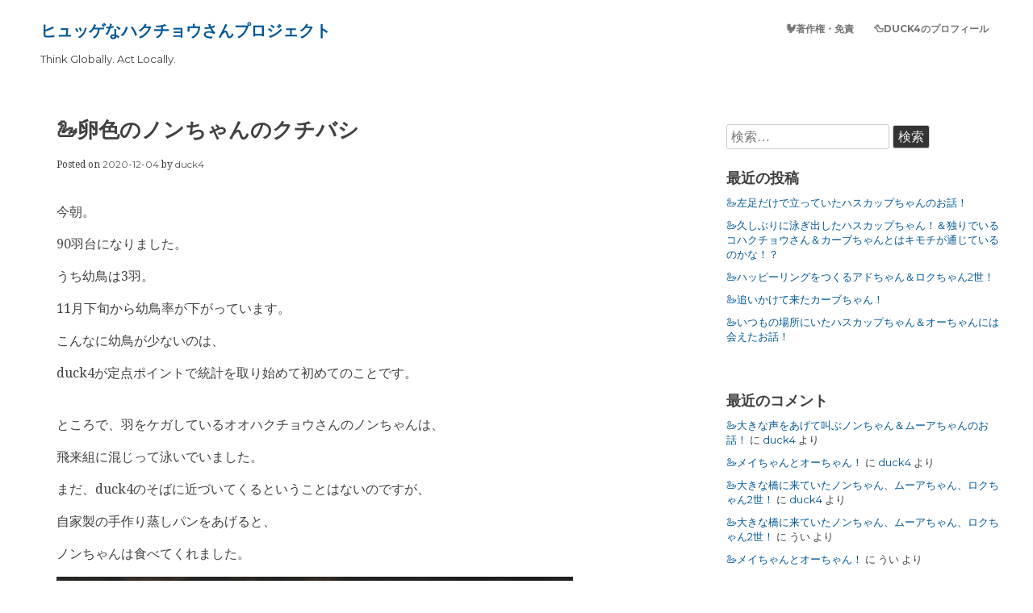

--- FILE ---
content_type: text/html; charset=UTF-8
request_url: https://c-blog.swan-duck4.com/2020/12/04/non/
body_size: 13438
content:
<!DOCTYPE html>
<html lang="ja">
<head>
	<meta charset="UTF-8">
	<meta name="viewport" content="width=device-width, initial-scale=1">
	<link rel="profile" href="http://gmpg.org/xfn/11">
			<link rel="pingback" href="https://c-blog.swan-duck4.com/xmlrpc.php">
			
	<title>🦢卵色のノンちゃんのクチバシ &#8211; ヒュッゲなハクチョウさんプロジェクト</title>
<meta name='robots' content='max-image-preview:large' />
<link rel="alternate" type="application/rss+xml" title="ヒュッゲなハクチョウさんプロジェクト &raquo; フィード" href="https://c-blog.swan-duck4.com/feed/" />
<link rel="alternate" type="application/rss+xml" title="ヒュッゲなハクチョウさんプロジェクト &raquo; コメントフィード" href="https://c-blog.swan-duck4.com/comments/feed/" />
<link rel="alternate" type="application/rss+xml" title="ヒュッゲなハクチョウさんプロジェクト &raquo; 🦢卵色のノンちゃんのクチバシ のコメントのフィード" href="https://c-blog.swan-duck4.com/2020/12/04/non/feed/" />
<link rel="alternate" title="oEmbed (JSON)" type="application/json+oembed" href="https://c-blog.swan-duck4.com/wp-json/oembed/1.0/embed?url=https%3A%2F%2Fc-blog.swan-duck4.com%2F2020%2F12%2F04%2Fnon%2F" />
<link rel="alternate" title="oEmbed (XML)" type="text/xml+oembed" href="https://c-blog.swan-duck4.com/wp-json/oembed/1.0/embed?url=https%3A%2F%2Fc-blog.swan-duck4.com%2F2020%2F12%2F04%2Fnon%2F&#038;format=xml" />
<style id='wp-img-auto-sizes-contain-inline-css' type='text/css'>
img:is([sizes=auto i],[sizes^="auto," i]){contain-intrinsic-size:3000px 1500px}
/*# sourceURL=wp-img-auto-sizes-contain-inline-css */
</style>
<style id='wp-emoji-styles-inline-css' type='text/css'>

	img.wp-smiley, img.emoji {
		display: inline !important;
		border: none !important;
		box-shadow: none !important;
		height: 1em !important;
		width: 1em !important;
		margin: 0 0.07em !important;
		vertical-align: -0.1em !important;
		background: none !important;
		padding: 0 !important;
	}
/*# sourceURL=wp-emoji-styles-inline-css */
</style>
<style id='wp-block-library-inline-css' type='text/css'>
:root{--wp-block-synced-color:#7a00df;--wp-block-synced-color--rgb:122,0,223;--wp-bound-block-color:var(--wp-block-synced-color);--wp-editor-canvas-background:#ddd;--wp-admin-theme-color:#007cba;--wp-admin-theme-color--rgb:0,124,186;--wp-admin-theme-color-darker-10:#006ba1;--wp-admin-theme-color-darker-10--rgb:0,107,160.5;--wp-admin-theme-color-darker-20:#005a87;--wp-admin-theme-color-darker-20--rgb:0,90,135;--wp-admin-border-width-focus:2px}@media (min-resolution:192dpi){:root{--wp-admin-border-width-focus:1.5px}}.wp-element-button{cursor:pointer}:root .has-very-light-gray-background-color{background-color:#eee}:root .has-very-dark-gray-background-color{background-color:#313131}:root .has-very-light-gray-color{color:#eee}:root .has-very-dark-gray-color{color:#313131}:root .has-vivid-green-cyan-to-vivid-cyan-blue-gradient-background{background:linear-gradient(135deg,#00d084,#0693e3)}:root .has-purple-crush-gradient-background{background:linear-gradient(135deg,#34e2e4,#4721fb 50%,#ab1dfe)}:root .has-hazy-dawn-gradient-background{background:linear-gradient(135deg,#faaca8,#dad0ec)}:root .has-subdued-olive-gradient-background{background:linear-gradient(135deg,#fafae1,#67a671)}:root .has-atomic-cream-gradient-background{background:linear-gradient(135deg,#fdd79a,#004a59)}:root .has-nightshade-gradient-background{background:linear-gradient(135deg,#330968,#31cdcf)}:root .has-midnight-gradient-background{background:linear-gradient(135deg,#020381,#2874fc)}:root{--wp--preset--font-size--normal:16px;--wp--preset--font-size--huge:42px}.has-regular-font-size{font-size:1em}.has-larger-font-size{font-size:2.625em}.has-normal-font-size{font-size:var(--wp--preset--font-size--normal)}.has-huge-font-size{font-size:var(--wp--preset--font-size--huge)}.has-text-align-center{text-align:center}.has-text-align-left{text-align:left}.has-text-align-right{text-align:right}.has-fit-text{white-space:nowrap!important}#end-resizable-editor-section{display:none}.aligncenter{clear:both}.items-justified-left{justify-content:flex-start}.items-justified-center{justify-content:center}.items-justified-right{justify-content:flex-end}.items-justified-space-between{justify-content:space-between}.screen-reader-text{border:0;clip-path:inset(50%);height:1px;margin:-1px;overflow:hidden;padding:0;position:absolute;width:1px;word-wrap:normal!important}.screen-reader-text:focus{background-color:#ddd;clip-path:none;color:#444;display:block;font-size:1em;height:auto;left:5px;line-height:normal;padding:15px 23px 14px;text-decoration:none;top:5px;width:auto;z-index:100000}html :where(.has-border-color){border-style:solid}html :where([style*=border-top-color]){border-top-style:solid}html :where([style*=border-right-color]){border-right-style:solid}html :where([style*=border-bottom-color]){border-bottom-style:solid}html :where([style*=border-left-color]){border-left-style:solid}html :where([style*=border-width]){border-style:solid}html :where([style*=border-top-width]){border-top-style:solid}html :where([style*=border-right-width]){border-right-style:solid}html :where([style*=border-bottom-width]){border-bottom-style:solid}html :where([style*=border-left-width]){border-left-style:solid}html :where(img[class*=wp-image-]){height:auto;max-width:100%}:where(figure){margin:0 0 1em}html :where(.is-position-sticky){--wp-admin--admin-bar--position-offset:var(--wp-admin--admin-bar--height,0px)}@media screen and (max-width:600px){html :where(.is-position-sticky){--wp-admin--admin-bar--position-offset:0px}}

/*# sourceURL=wp-block-library-inline-css */
</style><style id='wp-block-image-inline-css' type='text/css'>
.wp-block-image>a,.wp-block-image>figure>a{display:inline-block}.wp-block-image img{box-sizing:border-box;height:auto;max-width:100%;vertical-align:bottom}@media not (prefers-reduced-motion){.wp-block-image img.hide{visibility:hidden}.wp-block-image img.show{animation:show-content-image .4s}}.wp-block-image[style*=border-radius] img,.wp-block-image[style*=border-radius]>a{border-radius:inherit}.wp-block-image.has-custom-border img{box-sizing:border-box}.wp-block-image.aligncenter{text-align:center}.wp-block-image.alignfull>a,.wp-block-image.alignwide>a{width:100%}.wp-block-image.alignfull img,.wp-block-image.alignwide img{height:auto;width:100%}.wp-block-image .aligncenter,.wp-block-image .alignleft,.wp-block-image .alignright,.wp-block-image.aligncenter,.wp-block-image.alignleft,.wp-block-image.alignright{display:table}.wp-block-image .aligncenter>figcaption,.wp-block-image .alignleft>figcaption,.wp-block-image .alignright>figcaption,.wp-block-image.aligncenter>figcaption,.wp-block-image.alignleft>figcaption,.wp-block-image.alignright>figcaption{caption-side:bottom;display:table-caption}.wp-block-image .alignleft{float:left;margin:.5em 1em .5em 0}.wp-block-image .alignright{float:right;margin:.5em 0 .5em 1em}.wp-block-image .aligncenter{margin-left:auto;margin-right:auto}.wp-block-image :where(figcaption){margin-bottom:1em;margin-top:.5em}.wp-block-image.is-style-circle-mask img{border-radius:9999px}@supports ((-webkit-mask-image:none) or (mask-image:none)) or (-webkit-mask-image:none){.wp-block-image.is-style-circle-mask img{border-radius:0;-webkit-mask-image:url('data:image/svg+xml;utf8,<svg viewBox="0 0 100 100" xmlns="http://www.w3.org/2000/svg"><circle cx="50" cy="50" r="50"/></svg>');mask-image:url('data:image/svg+xml;utf8,<svg viewBox="0 0 100 100" xmlns="http://www.w3.org/2000/svg"><circle cx="50" cy="50" r="50"/></svg>');mask-mode:alpha;-webkit-mask-position:center;mask-position:center;-webkit-mask-repeat:no-repeat;mask-repeat:no-repeat;-webkit-mask-size:contain;mask-size:contain}}:root :where(.wp-block-image.is-style-rounded img,.wp-block-image .is-style-rounded img){border-radius:9999px}.wp-block-image figure{margin:0}.wp-lightbox-container{display:flex;flex-direction:column;position:relative}.wp-lightbox-container img{cursor:zoom-in}.wp-lightbox-container img:hover+button{opacity:1}.wp-lightbox-container button{align-items:center;backdrop-filter:blur(16px) saturate(180%);background-color:#5a5a5a40;border:none;border-radius:4px;cursor:zoom-in;display:flex;height:20px;justify-content:center;opacity:0;padding:0;position:absolute;right:16px;text-align:center;top:16px;width:20px;z-index:100}@media not (prefers-reduced-motion){.wp-lightbox-container button{transition:opacity .2s ease}}.wp-lightbox-container button:focus-visible{outline:3px auto #5a5a5a40;outline:3px auto -webkit-focus-ring-color;outline-offset:3px}.wp-lightbox-container button:hover{cursor:pointer;opacity:1}.wp-lightbox-container button:focus{opacity:1}.wp-lightbox-container button:focus,.wp-lightbox-container button:hover,.wp-lightbox-container button:not(:hover):not(:active):not(.has-background){background-color:#5a5a5a40;border:none}.wp-lightbox-overlay{box-sizing:border-box;cursor:zoom-out;height:100vh;left:0;overflow:hidden;position:fixed;top:0;visibility:hidden;width:100%;z-index:100000}.wp-lightbox-overlay .close-button{align-items:center;cursor:pointer;display:flex;justify-content:center;min-height:40px;min-width:40px;padding:0;position:absolute;right:calc(env(safe-area-inset-right) + 16px);top:calc(env(safe-area-inset-top) + 16px);z-index:5000000}.wp-lightbox-overlay .close-button:focus,.wp-lightbox-overlay .close-button:hover,.wp-lightbox-overlay .close-button:not(:hover):not(:active):not(.has-background){background:none;border:none}.wp-lightbox-overlay .lightbox-image-container{height:var(--wp--lightbox-container-height);left:50%;overflow:hidden;position:absolute;top:50%;transform:translate(-50%,-50%);transform-origin:top left;width:var(--wp--lightbox-container-width);z-index:9999999999}.wp-lightbox-overlay .wp-block-image{align-items:center;box-sizing:border-box;display:flex;height:100%;justify-content:center;margin:0;position:relative;transform-origin:0 0;width:100%;z-index:3000000}.wp-lightbox-overlay .wp-block-image img{height:var(--wp--lightbox-image-height);min-height:var(--wp--lightbox-image-height);min-width:var(--wp--lightbox-image-width);width:var(--wp--lightbox-image-width)}.wp-lightbox-overlay .wp-block-image figcaption{display:none}.wp-lightbox-overlay button{background:none;border:none}.wp-lightbox-overlay .scrim{background-color:#fff;height:100%;opacity:.9;position:absolute;width:100%;z-index:2000000}.wp-lightbox-overlay.active{visibility:visible}@media not (prefers-reduced-motion){.wp-lightbox-overlay.active{animation:turn-on-visibility .25s both}.wp-lightbox-overlay.active img{animation:turn-on-visibility .35s both}.wp-lightbox-overlay.show-closing-animation:not(.active){animation:turn-off-visibility .35s both}.wp-lightbox-overlay.show-closing-animation:not(.active) img{animation:turn-off-visibility .25s both}.wp-lightbox-overlay.zoom.active{animation:none;opacity:1;visibility:visible}.wp-lightbox-overlay.zoom.active .lightbox-image-container{animation:lightbox-zoom-in .4s}.wp-lightbox-overlay.zoom.active .lightbox-image-container img{animation:none}.wp-lightbox-overlay.zoom.active .scrim{animation:turn-on-visibility .4s forwards}.wp-lightbox-overlay.zoom.show-closing-animation:not(.active){animation:none}.wp-lightbox-overlay.zoom.show-closing-animation:not(.active) .lightbox-image-container{animation:lightbox-zoom-out .4s}.wp-lightbox-overlay.zoom.show-closing-animation:not(.active) .lightbox-image-container img{animation:none}.wp-lightbox-overlay.zoom.show-closing-animation:not(.active) .scrim{animation:turn-off-visibility .4s forwards}}@keyframes show-content-image{0%{visibility:hidden}99%{visibility:hidden}to{visibility:visible}}@keyframes turn-on-visibility{0%{opacity:0}to{opacity:1}}@keyframes turn-off-visibility{0%{opacity:1;visibility:visible}99%{opacity:0;visibility:visible}to{opacity:0;visibility:hidden}}@keyframes lightbox-zoom-in{0%{transform:translate(calc((-100vw + var(--wp--lightbox-scrollbar-width))/2 + var(--wp--lightbox-initial-left-position)),calc(-50vh + var(--wp--lightbox-initial-top-position))) scale(var(--wp--lightbox-scale))}to{transform:translate(-50%,-50%) scale(1)}}@keyframes lightbox-zoom-out{0%{transform:translate(-50%,-50%) scale(1);visibility:visible}99%{visibility:visible}to{transform:translate(calc((-100vw + var(--wp--lightbox-scrollbar-width))/2 + var(--wp--lightbox-initial-left-position)),calc(-50vh + var(--wp--lightbox-initial-top-position))) scale(var(--wp--lightbox-scale));visibility:hidden}}
/*# sourceURL=https://c-blog.swan-duck4.com/wp-includes/blocks/image/style.min.css */
</style>
<style id='wp-block-list-inline-css' type='text/css'>
ol,ul{box-sizing:border-box}:root :where(.wp-block-list.has-background){padding:1.25em 2.375em}
/*# sourceURL=https://c-blog.swan-duck4.com/wp-includes/blocks/list/style.min.css */
</style>
<style id='wp-block-paragraph-inline-css' type='text/css'>
.is-small-text{font-size:.875em}.is-regular-text{font-size:1em}.is-large-text{font-size:2.25em}.is-larger-text{font-size:3em}.has-drop-cap:not(:focus):first-letter{float:left;font-size:8.4em;font-style:normal;font-weight:100;line-height:.68;margin:.05em .1em 0 0;text-transform:uppercase}body.rtl .has-drop-cap:not(:focus):first-letter{float:none;margin-left:.1em}p.has-drop-cap.has-background{overflow:hidden}:root :where(p.has-background){padding:1.25em 2.375em}:where(p.has-text-color:not(.has-link-color)) a{color:inherit}p.has-text-align-left[style*="writing-mode:vertical-lr"],p.has-text-align-right[style*="writing-mode:vertical-rl"]{rotate:180deg}
/*# sourceURL=https://c-blog.swan-duck4.com/wp-includes/blocks/paragraph/style.min.css */
</style>
<style id='global-styles-inline-css' type='text/css'>
:root{--wp--preset--aspect-ratio--square: 1;--wp--preset--aspect-ratio--4-3: 4/3;--wp--preset--aspect-ratio--3-4: 3/4;--wp--preset--aspect-ratio--3-2: 3/2;--wp--preset--aspect-ratio--2-3: 2/3;--wp--preset--aspect-ratio--16-9: 16/9;--wp--preset--aspect-ratio--9-16: 9/16;--wp--preset--color--black: #000000;--wp--preset--color--cyan-bluish-gray: #abb8c3;--wp--preset--color--white: #ffffff;--wp--preset--color--pale-pink: #f78da7;--wp--preset--color--vivid-red: #cf2e2e;--wp--preset--color--luminous-vivid-orange: #ff6900;--wp--preset--color--luminous-vivid-amber: #fcb900;--wp--preset--color--light-green-cyan: #7bdcb5;--wp--preset--color--vivid-green-cyan: #00d084;--wp--preset--color--pale-cyan-blue: #8ed1fc;--wp--preset--color--vivid-cyan-blue: #0693e3;--wp--preset--color--vivid-purple: #9b51e0;--wp--preset--gradient--vivid-cyan-blue-to-vivid-purple: linear-gradient(135deg,rgb(6,147,227) 0%,rgb(155,81,224) 100%);--wp--preset--gradient--light-green-cyan-to-vivid-green-cyan: linear-gradient(135deg,rgb(122,220,180) 0%,rgb(0,208,130) 100%);--wp--preset--gradient--luminous-vivid-amber-to-luminous-vivid-orange: linear-gradient(135deg,rgb(252,185,0) 0%,rgb(255,105,0) 100%);--wp--preset--gradient--luminous-vivid-orange-to-vivid-red: linear-gradient(135deg,rgb(255,105,0) 0%,rgb(207,46,46) 100%);--wp--preset--gradient--very-light-gray-to-cyan-bluish-gray: linear-gradient(135deg,rgb(238,238,238) 0%,rgb(169,184,195) 100%);--wp--preset--gradient--cool-to-warm-spectrum: linear-gradient(135deg,rgb(74,234,220) 0%,rgb(151,120,209) 20%,rgb(207,42,186) 40%,rgb(238,44,130) 60%,rgb(251,105,98) 80%,rgb(254,248,76) 100%);--wp--preset--gradient--blush-light-purple: linear-gradient(135deg,rgb(255,206,236) 0%,rgb(152,150,240) 100%);--wp--preset--gradient--blush-bordeaux: linear-gradient(135deg,rgb(254,205,165) 0%,rgb(254,45,45) 50%,rgb(107,0,62) 100%);--wp--preset--gradient--luminous-dusk: linear-gradient(135deg,rgb(255,203,112) 0%,rgb(199,81,192) 50%,rgb(65,88,208) 100%);--wp--preset--gradient--pale-ocean: linear-gradient(135deg,rgb(255,245,203) 0%,rgb(182,227,212) 50%,rgb(51,167,181) 100%);--wp--preset--gradient--electric-grass: linear-gradient(135deg,rgb(202,248,128) 0%,rgb(113,206,126) 100%);--wp--preset--gradient--midnight: linear-gradient(135deg,rgb(2,3,129) 0%,rgb(40,116,252) 100%);--wp--preset--font-size--small: 13px;--wp--preset--font-size--medium: 20px;--wp--preset--font-size--large: 36px;--wp--preset--font-size--x-large: 42px;--wp--preset--spacing--20: 0.44rem;--wp--preset--spacing--30: 0.67rem;--wp--preset--spacing--40: 1rem;--wp--preset--spacing--50: 1.5rem;--wp--preset--spacing--60: 2.25rem;--wp--preset--spacing--70: 3.38rem;--wp--preset--spacing--80: 5.06rem;--wp--preset--shadow--natural: 6px 6px 9px rgba(0, 0, 0, 0.2);--wp--preset--shadow--deep: 12px 12px 50px rgba(0, 0, 0, 0.4);--wp--preset--shadow--sharp: 6px 6px 0px rgba(0, 0, 0, 0.2);--wp--preset--shadow--outlined: 6px 6px 0px -3px rgb(255, 255, 255), 6px 6px rgb(0, 0, 0);--wp--preset--shadow--crisp: 6px 6px 0px rgb(0, 0, 0);}:where(.is-layout-flex){gap: 0.5em;}:where(.is-layout-grid){gap: 0.5em;}body .is-layout-flex{display: flex;}.is-layout-flex{flex-wrap: wrap;align-items: center;}.is-layout-flex > :is(*, div){margin: 0;}body .is-layout-grid{display: grid;}.is-layout-grid > :is(*, div){margin: 0;}:where(.wp-block-columns.is-layout-flex){gap: 2em;}:where(.wp-block-columns.is-layout-grid){gap: 2em;}:where(.wp-block-post-template.is-layout-flex){gap: 1.25em;}:where(.wp-block-post-template.is-layout-grid){gap: 1.25em;}.has-black-color{color: var(--wp--preset--color--black) !important;}.has-cyan-bluish-gray-color{color: var(--wp--preset--color--cyan-bluish-gray) !important;}.has-white-color{color: var(--wp--preset--color--white) !important;}.has-pale-pink-color{color: var(--wp--preset--color--pale-pink) !important;}.has-vivid-red-color{color: var(--wp--preset--color--vivid-red) !important;}.has-luminous-vivid-orange-color{color: var(--wp--preset--color--luminous-vivid-orange) !important;}.has-luminous-vivid-amber-color{color: var(--wp--preset--color--luminous-vivid-amber) !important;}.has-light-green-cyan-color{color: var(--wp--preset--color--light-green-cyan) !important;}.has-vivid-green-cyan-color{color: var(--wp--preset--color--vivid-green-cyan) !important;}.has-pale-cyan-blue-color{color: var(--wp--preset--color--pale-cyan-blue) !important;}.has-vivid-cyan-blue-color{color: var(--wp--preset--color--vivid-cyan-blue) !important;}.has-vivid-purple-color{color: var(--wp--preset--color--vivid-purple) !important;}.has-black-background-color{background-color: var(--wp--preset--color--black) !important;}.has-cyan-bluish-gray-background-color{background-color: var(--wp--preset--color--cyan-bluish-gray) !important;}.has-white-background-color{background-color: var(--wp--preset--color--white) !important;}.has-pale-pink-background-color{background-color: var(--wp--preset--color--pale-pink) !important;}.has-vivid-red-background-color{background-color: var(--wp--preset--color--vivid-red) !important;}.has-luminous-vivid-orange-background-color{background-color: var(--wp--preset--color--luminous-vivid-orange) !important;}.has-luminous-vivid-amber-background-color{background-color: var(--wp--preset--color--luminous-vivid-amber) !important;}.has-light-green-cyan-background-color{background-color: var(--wp--preset--color--light-green-cyan) !important;}.has-vivid-green-cyan-background-color{background-color: var(--wp--preset--color--vivid-green-cyan) !important;}.has-pale-cyan-blue-background-color{background-color: var(--wp--preset--color--pale-cyan-blue) !important;}.has-vivid-cyan-blue-background-color{background-color: var(--wp--preset--color--vivid-cyan-blue) !important;}.has-vivid-purple-background-color{background-color: var(--wp--preset--color--vivid-purple) !important;}.has-black-border-color{border-color: var(--wp--preset--color--black) !important;}.has-cyan-bluish-gray-border-color{border-color: var(--wp--preset--color--cyan-bluish-gray) !important;}.has-white-border-color{border-color: var(--wp--preset--color--white) !important;}.has-pale-pink-border-color{border-color: var(--wp--preset--color--pale-pink) !important;}.has-vivid-red-border-color{border-color: var(--wp--preset--color--vivid-red) !important;}.has-luminous-vivid-orange-border-color{border-color: var(--wp--preset--color--luminous-vivid-orange) !important;}.has-luminous-vivid-amber-border-color{border-color: var(--wp--preset--color--luminous-vivid-amber) !important;}.has-light-green-cyan-border-color{border-color: var(--wp--preset--color--light-green-cyan) !important;}.has-vivid-green-cyan-border-color{border-color: var(--wp--preset--color--vivid-green-cyan) !important;}.has-pale-cyan-blue-border-color{border-color: var(--wp--preset--color--pale-cyan-blue) !important;}.has-vivid-cyan-blue-border-color{border-color: var(--wp--preset--color--vivid-cyan-blue) !important;}.has-vivid-purple-border-color{border-color: var(--wp--preset--color--vivid-purple) !important;}.has-vivid-cyan-blue-to-vivid-purple-gradient-background{background: var(--wp--preset--gradient--vivid-cyan-blue-to-vivid-purple) !important;}.has-light-green-cyan-to-vivid-green-cyan-gradient-background{background: var(--wp--preset--gradient--light-green-cyan-to-vivid-green-cyan) !important;}.has-luminous-vivid-amber-to-luminous-vivid-orange-gradient-background{background: var(--wp--preset--gradient--luminous-vivid-amber-to-luminous-vivid-orange) !important;}.has-luminous-vivid-orange-to-vivid-red-gradient-background{background: var(--wp--preset--gradient--luminous-vivid-orange-to-vivid-red) !important;}.has-very-light-gray-to-cyan-bluish-gray-gradient-background{background: var(--wp--preset--gradient--very-light-gray-to-cyan-bluish-gray) !important;}.has-cool-to-warm-spectrum-gradient-background{background: var(--wp--preset--gradient--cool-to-warm-spectrum) !important;}.has-blush-light-purple-gradient-background{background: var(--wp--preset--gradient--blush-light-purple) !important;}.has-blush-bordeaux-gradient-background{background: var(--wp--preset--gradient--blush-bordeaux) !important;}.has-luminous-dusk-gradient-background{background: var(--wp--preset--gradient--luminous-dusk) !important;}.has-pale-ocean-gradient-background{background: var(--wp--preset--gradient--pale-ocean) !important;}.has-electric-grass-gradient-background{background: var(--wp--preset--gradient--electric-grass) !important;}.has-midnight-gradient-background{background: var(--wp--preset--gradient--midnight) !important;}.has-small-font-size{font-size: var(--wp--preset--font-size--small) !important;}.has-medium-font-size{font-size: var(--wp--preset--font-size--medium) !important;}.has-large-font-size{font-size: var(--wp--preset--font-size--large) !important;}.has-x-large-font-size{font-size: var(--wp--preset--font-size--x-large) !important;}
/*# sourceURL=global-styles-inline-css */
</style>

<style id='classic-theme-styles-inline-css' type='text/css'>
/*! This file is auto-generated */
.wp-block-button__link{color:#fff;background-color:#32373c;border-radius:9999px;box-shadow:none;text-decoration:none;padding:calc(.667em + 2px) calc(1.333em + 2px);font-size:1.125em}.wp-block-file__button{background:#32373c;color:#fff;text-decoration:none}
/*# sourceURL=/wp-includes/css/classic-themes.min.css */
</style>
<link rel='stylesheet' id='the-best-style-css' href='https://c-blog.swan-duck4.com/wp-content/themes/the-best/style.css?ver=6.9' type='text/css' media='all' />
<link rel='stylesheet' id='the-best-genericons-css' href='https://c-blog.swan-duck4.com/wp-content/themes/the-best/genericons/genericons.css?ver=3.4.1' type='text/css' media='all' />
<link rel="https://api.w.org/" href="https://c-blog.swan-duck4.com/wp-json/" /><link rel="alternate" title="JSON" type="application/json" href="https://c-blog.swan-duck4.com/wp-json/wp/v2/posts/1114" /><link rel="EditURI" type="application/rsd+xml" title="RSD" href="https://c-blog.swan-duck4.com/xmlrpc.php?rsd" />
<meta name="generator" content="WordPress 6.9" />
<link rel="canonical" href="https://c-blog.swan-duck4.com/2020/12/04/non/" />
<link rel='shortlink' href='https://c-blog.swan-duck4.com/?p=1114' />
<link rel="pingback" href="https://c-blog.swan-duck4.com/xmlrpc.php">	<style>
			
		 .dotted { background-image: none; !important; } 
	</style>
<style type="text/css">.recentcomments a{display:inline !important;padding:0 !important;margin:0 !important;}</style></head>

<body class="wp-singular post-template-default single single-post postid-1114 single-format-standard wp-theme-the-best">
<div id="page" class="site">
	<a class="skip-link screen-reader-text" href="#content">Skip to content</a>

					
		<div class="tb-social">
						</div>
		
	<header id="masthead" class="site-header" role="banner">
	
		<div class="site-branding">
						
								<p class="site-title"><a href="https://c-blog.swan-duck4.com/" rel="home">ヒュッゲなハクチョウさんプロジェクト</a></p>
							<p class="site-description">Think Globally. Act Locally.</p>
					</div><!-- .site-branding -->
		
			<nav id="site-navigation" class="main-navigation nav-ico" role="navigation">
			
				<a href="#" class="menu-icon">	
				
					<span class="menu-button"> </span>
					
					<span class="menu-button"> </span>
					
					<span class="menu-button"> </span>
					
				</a>		
			
				<div id="primary-menu" class="menu"><ul>
<li class="page_item page-item-732"><a href="https://c-blog.swan-duck4.com/%f0%9f%90%93%e8%91%97%e4%bd%9c%e6%a8%a9%e3%83%bb%e5%85%8d%e8%b2%ac/">🐓著作権・免責</a></li>
<li class="page_item page-item-34"><a href="https://c-blog.swan-duck4.com/%f0%9f%a6%86duck4%e3%81%ae%e3%83%97%e3%83%ad%e3%83%95%e3%82%a3%e3%83%bc%e3%83%ab/">🦆Duck4のプロフィール</a></li>
</ul></div>
		
	</header><!-- #masthead -->
	
		
	
	
				
		<div id="content" class="site-content">
		
	<div id="primary" class="content-area">
		<main id="main" class="site-main" role="main">

		
<article id="post-1114" class="post-1114 post type-post status-publish format-standard has-post-thumbnail hentry category-swans tag-23">
	<header class="entry-header">
		<h1 class="entry-title">🦢卵色のノンちゃんのクチバシ</h1>		<div class="entry-meta">
			<span class="posted-on">Posted on <a href="https://c-blog.swan-duck4.com/2020/12/04/non/" rel="bookmark"><i class="fa fa-clock-o"></i>  <time class="entry-date published" datetime="2020-12-04T12:00:22+09:00">2020-12-04</time><time class="updated" datetime="2020-12-04T10:17:40+09:00">2020-12-04</time></a></span><span class="byline"> by <span class="author vcard"> <i class="fa fa-male"></i>  <a class="url fn n" href="https://c-blog.swan-duck4.com/author/han-chan/">duck4</a></span></span>		</div><!-- .entry-meta -->
			</header><!-- .entry-header -->

				
	<div class="entry-content">
		
<p>今朝。</p>



<p>90羽台になりました。</p>



<p>うち幼鳥は3羽。</p>



<p>11月下旬から幼鳥率が下がっています。</p>



<p>こんなに幼鳥が少ないのは、</p>



<p>duck4が定点ポイントで統計を取り始めて初めてのことです。</p>



<p><br>ところで、羽をケガしているオオハクチョウさんのノンちゃんは、</p>



<p>飛来組に混じって泳いでいました。</p>



<p>まだ、duck4のそばに近づいてくるということはないのですが、</p>



<p>自家製の手作り蒸しパンをあげると、</p>



<p>ノンちゃんは食べてくれました。</p>



<figure class="wp-block-image size-large"><img fetchpriority="high" decoding="async" width="640" height="480" src="https://c-blog.swan-duck4.com/wp-content/uploads/2020/12/DSCN2084.jpg" alt="" class="wp-image-1116" srcset="https://c-blog.swan-duck4.com/wp-content/uploads/2020/12/DSCN2084.jpg 640w, https://c-blog.swan-duck4.com/wp-content/uploads/2020/12/DSCN2084-300x225.jpg 300w" sizes="(max-width: 640px) 100vw, 640px" /></figure>



<p>（ノンちゃん🦢）</p>



<p>それから、キャベツの葉っぱもあげてみましたが、</p>



<p>はじめて見るものだったのか、</p>



<p>ノンちゃんは食べませんでした。</p>



<p><br>そして、ノンちゃんのクチバシの模様がわかるような写真を投稿してみました。</p>



<p>V字で、若干、アドちゃん似のクチバシの模様をしています。</p>



<p>卵色のキレイな黄色のノンちゃんでした。</p>



<figure class="wp-block-image size-large"><img decoding="async" width="640" height="480" src="https://c-blog.swan-duck4.com/wp-content/uploads/2020/12/DSCN2118.jpg" alt="" class="wp-image-1117" srcset="https://c-blog.swan-duck4.com/wp-content/uploads/2020/12/DSCN2118.jpg 640w, https://c-blog.swan-duck4.com/wp-content/uploads/2020/12/DSCN2118-300x225.jpg 300w" sizes="(max-width: 640px) 100vw, 640px" /></figure>



<p>（卵色のノンちゃんのクチバシ🦢）</p>
	</div><!-- .entry-content -->

		
	<footer class="entry-footer">
		<i class="fa fa-folder-open"></i><span class="cat-links"> Posted in <a href="https://c-blog.swan-duck4.com/category/%f0%9f%a6%a2swans/" rel="category tag">🦢Swans</a> </span><i class="fa fa-tags" aria-hidden="true"></i> <span class="tags-links">Tagged <a href="https://c-blog.swan-duck4.com/tag/%e3%83%8e%e3%83%b3%e3%81%a1%e3%82%83%e3%82%93/" rel="tag">ノンちゃん</a></span>	</footer><!-- .entry-footer -->
</article><!-- #post-## -->

	<nav class="navigation post-navigation" aria-label="投稿">
		<h2 class="screen-reader-text">投稿ナビゲーション</h2>
		<div class="nav-links"><div class="nav-previous"><a href="https://c-blog.swan-duck4.com/2020/12/03/swanmay/" rel="prev">🦢好みがうるさいメイちゃん</a></div><div class="nav-next"><a href="https://c-blog.swan-duck4.com/2020/12/05/milk/" rel="next">🦢さっちゃんを彷彿とさせるオオハクチョウさん</a></div></div>
	</nav>
<div id="comments" class="comments-area">

			<h2 class="comments-title">
			2 Replies to &ldquo;🦢卵色のノンちゃんのクチバシ&rdquo;		</h2><!-- .comments-title -->

		
		<ol class="comment-list">
					<li id="comment-411" class="comment even thread-even depth-1 parent">
			<article id="div-comment-411" class="comment-body">
				<footer class="comment-meta">
					<div class="comment-author vcard">
						<img alt='' src='https://secure.gravatar.com/avatar/19a089569bd9e3cae2bbfeeef990dd73259132dcb092d5a75ab4abdd260ffe69?s=32&#038;d=mm&#038;r=g' srcset='https://secure.gravatar.com/avatar/19a089569bd9e3cae2bbfeeef990dd73259132dcb092d5a75ab4abdd260ffe69?s=64&#038;d=mm&#038;r=g 2x' class='avatar avatar-32 photo' height='32' width='32' decoding='async'/>						<b class="fn">うい</b> <span class="says">より:</span>					</div><!-- .comment-author -->

					<div class="comment-metadata">
						<a href="https://c-blog.swan-duck4.com/2020/12/04/non/#comment-411"><time datetime="2020-12-05T20:48:52+09:00">2020-12-05 8:48 PM</time></a>					</div><!-- .comment-metadata -->

									</footer><!-- .comment-meta -->

				<div class="comment-content">
					<p>飛来組にはお野菜が苦手な子も多いですね。<br />
メイちゃんもそうですね。<br />
わかばちゃんほどの偏食ではないですが。<br />
そのうち和食にも慣れますよね！<br />
丸くてふわふわなノンちゃん、かわいいですよ❗️💕</p>
				</div><!-- .comment-content -->

				<div class="reply"><a rel="nofollow" class="comment-reply-link" href="https://c-blog.swan-duck4.com/2020/12/04/non/?replytocom=411#respond" data-commentid="411" data-postid="1114" data-belowelement="div-comment-411" data-respondelement="respond" data-replyto="うい に返信" aria-label="うい に返信">返信</a></div>			</article><!-- .comment-body -->
		<ol class="children">
		<li id="comment-412" class="comment byuser comment-author-han-chan bypostauthor odd alt depth-2">
			<article id="div-comment-412" class="comment-body">
				<footer class="comment-meta">
					<div class="comment-author vcard">
						<img alt='' src='https://secure.gravatar.com/avatar/2df745cf1d6b2fe72cc3fa12d570729a4b8749ccf731b977edff43fe7e6a7b9c?s=32&#038;d=mm&#038;r=g' srcset='https://secure.gravatar.com/avatar/2df745cf1d6b2fe72cc3fa12d570729a4b8749ccf731b977edff43fe7e6a7b9c?s=64&#038;d=mm&#038;r=g 2x' class='avatar avatar-32 photo' height='32' width='32' loading='lazy' decoding='async'/>						<b class="fn"><a href="http://plain-arita-5262.babyblue.jp" class="url" rel="ugc external nofollow">duck4</a></b> <span class="says">より:</span>					</div><!-- .comment-author -->

					<div class="comment-metadata">
						<a href="https://c-blog.swan-duck4.com/2020/12/04/non/#comment-412"><time datetime="2020-12-05T23:01:28+09:00">2020-12-05 11:01 PM</time></a>					</div><!-- .comment-metadata -->

									</footer><!-- .comment-meta -->

				<div class="comment-content">
					<p>ういさんへ</p>
<p>こんばんは！</p>
<p>5月から見てきていますが、<br />
メイちゃんは、お野菜が苦手のようですね！</p>
<p>配合飼料になりますね！<br />
ただ、キャベツに興味を示しますが、<br />
ぺ！と吐き出しますね！</p>
<p>ノンちゃんはふわっとしていますね！<br />
まだ若いのかもしれませんよね！🦢</p>
				</div><!-- .comment-content -->

				<div class="reply"><a rel="nofollow" class="comment-reply-link" href="https://c-blog.swan-duck4.com/2020/12/04/non/?replytocom=412#respond" data-commentid="412" data-postid="1114" data-belowelement="div-comment-412" data-respondelement="respond" data-replyto="duck4 に返信" aria-label="duck4 に返信">返信</a></div>			</article><!-- .comment-body -->
		</li><!-- #comment-## -->
</ol><!-- .children -->
</li><!-- #comment-## -->
		</ol><!-- .comment-list -->

			<div id="respond" class="comment-respond">
		<h3 id="reply-title" class="comment-reply-title">コメントを残す <small><a rel="nofollow" id="cancel-comment-reply-link" href="/2020/12/04/non/#respond" style="display:none;">コメントをキャンセル</a></small></h3><form action="https://c-blog.swan-duck4.com/wp-comments-post.php" method="post" id="commentform" class="comment-form"><p class="comment-notes"><span id="email-notes">メールアドレスが公開されることはありません。</span> <span class="required-field-message"><span class="required">※</span> が付いている欄は必須項目です</span></p><p class="comment-form-comment"><label for="comment">コメント <span class="required">※</span></label> <textarea id="comment" name="comment" cols="45" rows="8" maxlength="65525" required></textarea></p><p class="comment-form-author"><label for="author">名前 <span class="required">※</span></label> <input id="author" name="author" type="text" value="" size="30" maxlength="245" autocomplete="name" required /></p>
<p class="comment-form-email"><label for="email">メール <span class="required">※</span></label> <input id="email" name="email" type="email" value="" size="30" maxlength="100" aria-describedby="email-notes" autocomplete="email" required /></p>
<p class="comment-form-url"><label for="url">サイト</label> <input id="url" name="url" type="url" value="" size="30" maxlength="200" autocomplete="url" /></p>
<p class="comment-form-cookies-consent"><input id="wp-comment-cookies-consent" name="wp-comment-cookies-consent" type="checkbox" value="yes" /> <label for="wp-comment-cookies-consent">次回のコメントで使用するためブラウザーに自分の名前、メールアドレス、サイトを保存する。</label></p>
<p><img src="https://c-blog.swan-duck4.com/wp-content/siteguard/1923509481.png" alt="CAPTCHA"></p><p><label for="siteguard_captcha">上に表示された文字を入力してください。</label><br /><input type="text" name="siteguard_captcha" id="siteguard_captcha" class="input" value="" size="10" aria-required="true" /><input type="hidden" name="siteguard_captcha_prefix" id="siteguard_captcha_prefix" value="1923509481" /></p><p class="form-submit"><input name="submit" type="submit" id="submit" class="submit" value="コメントを送信" /> <input type='hidden' name='comment_post_ID' value='1114' id='comment_post_ID' />
<input type='hidden' name='comment_parent' id='comment_parent' value='0' />
</p><p style="display: none;"><input type="hidden" id="akismet_comment_nonce" name="akismet_comment_nonce" value="2b4c49d2b3" /></p><p style="display: none !important;" class="akismet-fields-container" data-prefix="ak_"><label>&#916;<textarea name="ak_hp_textarea" cols="45" rows="8" maxlength="100"></textarea></label><input type="hidden" id="ak_js_1" name="ak_js" value="28"/><script>document.getElementById( "ak_js_1" ).setAttribute( "value", ( new Date() ).getTime() );</script></p></form>	</div><!-- #respond -->
	<p class="akismet_comment_form_privacy_notice">このサイトはスパムを低減するために Akismet を使っています。<a href="https://akismet.com/privacy/" target="_blank" rel="nofollow noopener">コメントデータの処理方法の詳細はこちらをご覧ください</a>。</p>
</div><!-- #comments -->

		</main><!-- #main -->
	</div><!-- #primary -->


<aside id="secondary" class="widget-area" role="complementary">
	<section id="search-2" class="widget widget_search"><form role="search" method="get" class="search-form" action="https://c-blog.swan-duck4.com/">
				<label>
					<span class="screen-reader-text">検索:</span>
					<input type="search" class="search-field" placeholder="検索&hellip;" value="" name="s" />
				</label>
				<input type="submit" class="search-submit" value="検索" />
			</form></section>
		<section id="recent-posts-2" class="widget widget_recent_entries">
		<h2 class="widget-title">最近の投稿</h2>
		<ul>
											<li>
					<a href="https://c-blog.swan-duck4.com/2026/01/20/hascup-4/">🦢左足だけで立っていたハスカップちゃんのお話！</a>
									</li>
											<li>
					<a href="https://c-blog.swan-duck4.com/2026/01/19/hascup-3/">🦢久しぶりに泳ぎ出したハスカップちゃん！＆独りでいるコハクチョウさん＆カーブちゃんとはキモチが通じているのかな！？</a>
									</li>
											<li>
					<a href="https://c-blog.swan-duck4.com/2026/01/18/ado-417/">🦢ハッピーリングをつくるアドちゃん＆ロクちゃん2世！</a>
									</li>
											<li>
					<a href="https://c-blog.swan-duck4.com/2026/01/17/curve-64/">🦢追いかけて来たカーブちゃん！</a>
									</li>
											<li>
					<a href="https://c-blog.swan-duck4.com/2026/01/16/%f0%9f%a6%a2-5/">🦢いつもの場所にいたハスカップちゃん＆オーちゃんには会えたお話！</a>
									</li>
					</ul>

		</section><section id="block-2" class="widget widget_block">
<ul class="wp-block-list"><li></li></ul>
</section><section id="recent-comments-2" class="widget widget_recent_comments"><h2 class="widget-title">最近のコメント</h2><ul id="recentcomments"><li class="recentcomments"><a href="https://c-blog.swan-duck4.com/2025/11/21/non-120/#comment-4508">🦢大きな声をあげて叫ぶノンちゃん＆ムーアちゃんのお話！</a> に <span class="comment-author-link"><a href="http://plain-arita-5262.babyblue.jp" class="url" rel="ugc external nofollow">duck4</a></span> より</li><li class="recentcomments"><a href="https://c-blog.swan-duck4.com/2025/11/21/may-135/#comment-4507">🦢メイちゃんとオーちゃん！</a> に <span class="comment-author-link"><a href="http://plain-arita-5262.babyblue.jp" class="url" rel="ugc external nofollow">duck4</a></span> より</li><li class="recentcomments"><a href="https://c-blog.swan-duck4.com/2025/11/19/mua-70/#comment-4506">🦢大きな橋に来ていたノンちゃん、ムーアちゃん、ロクちゃん2世！</a> に <span class="comment-author-link"><a href="http://plain-arita-5262.babyblue.jp" class="url" rel="ugc external nofollow">duck4</a></span> より</li><li class="recentcomments"><a href="https://c-blog.swan-duck4.com/2025/11/19/mua-70/#comment-4505">🦢大きな橋に来ていたノンちゃん、ムーアちゃん、ロクちゃん2世！</a> に <span class="comment-author-link">うい</span> より</li><li class="recentcomments"><a href="https://c-blog.swan-duck4.com/2025/11/21/may-135/#comment-4504">🦢メイちゃんとオーちゃん！</a> に <span class="comment-author-link">うい</span> より</li></ul></section><section id="calendar-2" class="widget widget_calendar"><div id="calendar_wrap" class="calendar_wrap"><table id="wp-calendar" class="wp-calendar-table">
	<caption>2020年12月</caption>
	<thead>
	<tr>
		<th scope="col" aria-label="月曜日">月</th>
		<th scope="col" aria-label="火曜日">火</th>
		<th scope="col" aria-label="水曜日">水</th>
		<th scope="col" aria-label="木曜日">木</th>
		<th scope="col" aria-label="金曜日">金</th>
		<th scope="col" aria-label="土曜日">土</th>
		<th scope="col" aria-label="日曜日">日</th>
	</tr>
	</thead>
	<tbody>
	<tr>
		<td colspan="1" class="pad">&nbsp;</td><td><a href="https://c-blog.swan-duck4.com/2020/12/01/" aria-label="2020年12月1日 に投稿を公開">1</a></td><td><a href="https://c-blog.swan-duck4.com/2020/12/02/" aria-label="2020年12月2日 に投稿を公開">2</a></td><td><a href="https://c-blog.swan-duck4.com/2020/12/03/" aria-label="2020年12月3日 に投稿を公開">3</a></td><td><a href="https://c-blog.swan-duck4.com/2020/12/04/" aria-label="2020年12月4日 に投稿を公開">4</a></td><td><a href="https://c-blog.swan-duck4.com/2020/12/05/" aria-label="2020年12月5日 に投稿を公開">5</a></td><td><a href="https://c-blog.swan-duck4.com/2020/12/06/" aria-label="2020年12月6日 に投稿を公開">6</a></td>
	</tr>
	<tr>
		<td><a href="https://c-blog.swan-duck4.com/2020/12/07/" aria-label="2020年12月7日 に投稿を公開">7</a></td><td><a href="https://c-blog.swan-duck4.com/2020/12/08/" aria-label="2020年12月8日 に投稿を公開">8</a></td><td><a href="https://c-blog.swan-duck4.com/2020/12/09/" aria-label="2020年12月9日 に投稿を公開">9</a></td><td><a href="https://c-blog.swan-duck4.com/2020/12/10/" aria-label="2020年12月10日 に投稿を公開">10</a></td><td><a href="https://c-blog.swan-duck4.com/2020/12/11/" aria-label="2020年12月11日 に投稿を公開">11</a></td><td><a href="https://c-blog.swan-duck4.com/2020/12/12/" aria-label="2020年12月12日 に投稿を公開">12</a></td><td><a href="https://c-blog.swan-duck4.com/2020/12/13/" aria-label="2020年12月13日 に投稿を公開">13</a></td>
	</tr>
	<tr>
		<td><a href="https://c-blog.swan-duck4.com/2020/12/14/" aria-label="2020年12月14日 に投稿を公開">14</a></td><td><a href="https://c-blog.swan-duck4.com/2020/12/15/" aria-label="2020年12月15日 に投稿を公開">15</a></td><td><a href="https://c-blog.swan-duck4.com/2020/12/16/" aria-label="2020年12月16日 に投稿を公開">16</a></td><td><a href="https://c-blog.swan-duck4.com/2020/12/17/" aria-label="2020年12月17日 に投稿を公開">17</a></td><td><a href="https://c-blog.swan-duck4.com/2020/12/18/" aria-label="2020年12月18日 に投稿を公開">18</a></td><td><a href="https://c-blog.swan-duck4.com/2020/12/19/" aria-label="2020年12月19日 に投稿を公開">19</a></td><td><a href="https://c-blog.swan-duck4.com/2020/12/20/" aria-label="2020年12月20日 に投稿を公開">20</a></td>
	</tr>
	<tr>
		<td><a href="https://c-blog.swan-duck4.com/2020/12/21/" aria-label="2020年12月21日 に投稿を公開">21</a></td><td><a href="https://c-blog.swan-duck4.com/2020/12/22/" aria-label="2020年12月22日 に投稿を公開">22</a></td><td><a href="https://c-blog.swan-duck4.com/2020/12/23/" aria-label="2020年12月23日 に投稿を公開">23</a></td><td><a href="https://c-blog.swan-duck4.com/2020/12/24/" aria-label="2020年12月24日 に投稿を公開">24</a></td><td><a href="https://c-blog.swan-duck4.com/2020/12/25/" aria-label="2020年12月25日 に投稿を公開">25</a></td><td><a href="https://c-blog.swan-duck4.com/2020/12/26/" aria-label="2020年12月26日 に投稿を公開">26</a></td><td><a href="https://c-blog.swan-duck4.com/2020/12/27/" aria-label="2020年12月27日 に投稿を公開">27</a></td>
	</tr>
	<tr>
		<td><a href="https://c-blog.swan-duck4.com/2020/12/28/" aria-label="2020年12月28日 に投稿を公開">28</a></td><td><a href="https://c-blog.swan-duck4.com/2020/12/29/" aria-label="2020年12月29日 に投稿を公開">29</a></td><td><a href="https://c-blog.swan-duck4.com/2020/12/30/" aria-label="2020年12月30日 に投稿を公開">30</a></td><td><a href="https://c-blog.swan-duck4.com/2020/12/31/" aria-label="2020年12月31日 に投稿を公開">31</a></td>
		<td class="pad" colspan="3">&nbsp;</td>
	</tr>
	</tbody>
	</table><nav aria-label="前と次の月" class="wp-calendar-nav">
		<span class="wp-calendar-nav-prev"><a href="https://c-blog.swan-duck4.com/2020/11/">&laquo; 11月</a></span>
		<span class="pad">&nbsp;</span>
		<span class="wp-calendar-nav-next"><a href="https://c-blog.swan-duck4.com/2021/01/">1月 &raquo;</a></span>
	</nav></div></section><section id="archives-2" class="widget widget_archive"><h2 class="widget-title">アーカイブ</h2>
			<ul>
					<li><a href='https://c-blog.swan-duck4.com/2026/01/'>2026年1月</a></li>
	<li><a href='https://c-blog.swan-duck4.com/2025/12/'>2025年12月</a></li>
	<li><a href='https://c-blog.swan-duck4.com/2025/11/'>2025年11月</a></li>
	<li><a href='https://c-blog.swan-duck4.com/2025/10/'>2025年10月</a></li>
	<li><a href='https://c-blog.swan-duck4.com/2025/09/'>2025年9月</a></li>
	<li><a href='https://c-blog.swan-duck4.com/2025/08/'>2025年8月</a></li>
	<li><a href='https://c-blog.swan-duck4.com/2025/07/'>2025年7月</a></li>
	<li><a href='https://c-blog.swan-duck4.com/2025/06/'>2025年6月</a></li>
	<li><a href='https://c-blog.swan-duck4.com/2025/05/'>2025年5月</a></li>
	<li><a href='https://c-blog.swan-duck4.com/2025/04/'>2025年4月</a></li>
	<li><a href='https://c-blog.swan-duck4.com/2025/03/'>2025年3月</a></li>
	<li><a href='https://c-blog.swan-duck4.com/2025/02/'>2025年2月</a></li>
	<li><a href='https://c-blog.swan-duck4.com/2025/01/'>2025年1月</a></li>
	<li><a href='https://c-blog.swan-duck4.com/2024/12/'>2024年12月</a></li>
	<li><a href='https://c-blog.swan-duck4.com/2024/11/'>2024年11月</a></li>
	<li><a href='https://c-blog.swan-duck4.com/2024/10/'>2024年10月</a></li>
	<li><a href='https://c-blog.swan-duck4.com/2024/09/'>2024年9月</a></li>
	<li><a href='https://c-blog.swan-duck4.com/2024/08/'>2024年8月</a></li>
	<li><a href='https://c-blog.swan-duck4.com/2024/07/'>2024年7月</a></li>
	<li><a href='https://c-blog.swan-duck4.com/2024/06/'>2024年6月</a></li>
	<li><a href='https://c-blog.swan-duck4.com/2024/05/'>2024年5月</a></li>
	<li><a href='https://c-blog.swan-duck4.com/2024/04/'>2024年4月</a></li>
	<li><a href='https://c-blog.swan-duck4.com/2024/03/'>2024年3月</a></li>
	<li><a href='https://c-blog.swan-duck4.com/2024/02/'>2024年2月</a></li>
	<li><a href='https://c-blog.swan-duck4.com/2024/01/'>2024年1月</a></li>
	<li><a href='https://c-blog.swan-duck4.com/2023/12/'>2023年12月</a></li>
	<li><a href='https://c-blog.swan-duck4.com/2023/11/'>2023年11月</a></li>
	<li><a href='https://c-blog.swan-duck4.com/2023/10/'>2023年10月</a></li>
	<li><a href='https://c-blog.swan-duck4.com/2023/09/'>2023年9月</a></li>
	<li><a href='https://c-blog.swan-duck4.com/2023/08/'>2023年8月</a></li>
	<li><a href='https://c-blog.swan-duck4.com/2023/07/'>2023年7月</a></li>
	<li><a href='https://c-blog.swan-duck4.com/2023/06/'>2023年6月</a></li>
	<li><a href='https://c-blog.swan-duck4.com/2023/05/'>2023年5月</a></li>
	<li><a href='https://c-blog.swan-duck4.com/2023/04/'>2023年4月</a></li>
	<li><a href='https://c-blog.swan-duck4.com/2023/03/'>2023年3月</a></li>
	<li><a href='https://c-blog.swan-duck4.com/2023/02/'>2023年2月</a></li>
	<li><a href='https://c-blog.swan-duck4.com/2023/01/'>2023年1月</a></li>
	<li><a href='https://c-blog.swan-duck4.com/2022/12/'>2022年12月</a></li>
	<li><a href='https://c-blog.swan-duck4.com/2022/11/'>2022年11月</a></li>
	<li><a href='https://c-blog.swan-duck4.com/2022/10/'>2022年10月</a></li>
	<li><a href='https://c-blog.swan-duck4.com/2022/09/'>2022年9月</a></li>
	<li><a href='https://c-blog.swan-duck4.com/2022/08/'>2022年8月</a></li>
	<li><a href='https://c-blog.swan-duck4.com/2022/07/'>2022年7月</a></li>
	<li><a href='https://c-blog.swan-duck4.com/2022/06/'>2022年6月</a></li>
	<li><a href='https://c-blog.swan-duck4.com/2022/05/'>2022年5月</a></li>
	<li><a href='https://c-blog.swan-duck4.com/2022/04/'>2022年4月</a></li>
	<li><a href='https://c-blog.swan-duck4.com/2022/03/'>2022年3月</a></li>
	<li><a href='https://c-blog.swan-duck4.com/2022/02/'>2022年2月</a></li>
	<li><a href='https://c-blog.swan-duck4.com/2022/01/'>2022年1月</a></li>
	<li><a href='https://c-blog.swan-duck4.com/2021/12/'>2021年12月</a></li>
	<li><a href='https://c-blog.swan-duck4.com/2021/11/'>2021年11月</a></li>
	<li><a href='https://c-blog.swan-duck4.com/2021/10/'>2021年10月</a></li>
	<li><a href='https://c-blog.swan-duck4.com/2021/09/'>2021年9月</a></li>
	<li><a href='https://c-blog.swan-duck4.com/2021/08/'>2021年8月</a></li>
	<li><a href='https://c-blog.swan-duck4.com/2021/07/'>2021年7月</a></li>
	<li><a href='https://c-blog.swan-duck4.com/2021/06/'>2021年6月</a></li>
	<li><a href='https://c-blog.swan-duck4.com/2021/05/'>2021年5月</a></li>
	<li><a href='https://c-blog.swan-duck4.com/2021/04/'>2021年4月</a></li>
	<li><a href='https://c-blog.swan-duck4.com/2021/03/'>2021年3月</a></li>
	<li><a href='https://c-blog.swan-duck4.com/2021/02/'>2021年2月</a></li>
	<li><a href='https://c-blog.swan-duck4.com/2021/01/'>2021年1月</a></li>
	<li><a href='https://c-blog.swan-duck4.com/2020/12/'>2020年12月</a></li>
	<li><a href='https://c-blog.swan-duck4.com/2020/11/'>2020年11月</a></li>
	<li><a href='https://c-blog.swan-duck4.com/2020/10/'>2020年10月</a></li>
	<li><a href='https://c-blog.swan-duck4.com/2020/09/'>2020年9月</a></li>
	<li><a href='https://c-blog.swan-duck4.com/2020/08/'>2020年8月</a></li>
	<li><a href='https://c-blog.swan-duck4.com/2020/07/'>2020年7月</a></li>
	<li><a href='https://c-blog.swan-duck4.com/2020/06/'>2020年6月</a></li>
			</ul>

			</section><section id="categories-2" class="widget widget_categories"><h2 class="widget-title">カテゴリー</h2>
			<ul>
					<li class="cat-item cat-item-1"><a href="https://c-blog.swan-duck4.com/category/%e6%9c%aa%e5%88%86%e9%a1%9e/">未分類</a>
</li>
	<li class="cat-item cat-item-6"><a href="https://c-blog.swan-duck4.com/category/%f0%9f%a6%86duck4/">🦆Duck4</a>
</li>
	<li class="cat-item cat-item-5"><a href="https://c-blog.swan-duck4.com/category/%f0%9f%a6%a2swans/">🦢Swans</a>
</li>
	<li class="cat-item cat-item-2"><a href="https://c-blog.swan-duck4.com/category/swans2006/">🦢旅立ったティちゃん</a>
</li>
			</ul>

			</section><section id="media_image-2" class="widget widget_media_image"><h2 class="widget-title">ヒュッゲなハクチョウさんプロジェクトX【Duck4ブログ】</h2><a href="https://swan-duck4.com/"><img width="300" height="225" src="https://c-blog.swan-duck4.com/wp-content/uploads/2020/11/ameya-sawant-Dl4Kgj7Vj_0-unsplash-300x225.jpg" class="image wp-image-1087  attachment-medium size-medium" alt="ヒュッゲなハクチョウさんプロジェクトX" style="max-width: 100%; height: auto;" title="ヒュッゲなハクチョウさんプロジェクトX【Duck4ブログ】" decoding="async" loading="lazy" srcset="https://c-blog.swan-duck4.com/wp-content/uploads/2020/11/ameya-sawant-Dl4Kgj7Vj_0-unsplash-300x225.jpg 300w, https://c-blog.swan-duck4.com/wp-content/uploads/2020/11/ameya-sawant-Dl4Kgj7Vj_0-unsplash.jpg 640w" sizes="auto, (max-width: 300px) 100vw, 300px" /></a></section></aside><!-- #secondary -->

	</div><!-- #content -->

	<footer id="colophon" class="site-footer" role="contentinfo">
		
		<div class="site-info">
		
				All rights reserved  &copy; ヒュッゲなハクチョウさんプロジェクト				
				<a href="http://wordpress.org/" title="WordPress">Powered by WordPress</a>
							
				<a title="Wordpress theme" href="http://minathemes.com/" target="_blank">Theme by Mina Themes</a>	
				
		</div><!-- .site-info -->
	
	</footer><!-- #colophon -->
</div><!-- #page -->
	
<script type="speculationrules">
{"prefetch":[{"source":"document","where":{"and":[{"href_matches":"/*"},{"not":{"href_matches":["/wp-*.php","/wp-admin/*","/wp-content/uploads/*","/wp-content/*","/wp-content/plugins/*","/wp-content/themes/the-best/*","/*\\?(.+)"]}},{"not":{"selector_matches":"a[rel~=\"nofollow\"]"}},{"not":{"selector_matches":".no-prefetch, .no-prefetch a"}}]},"eagerness":"conservative"}]}
</script>
<script type="text/javascript" src="https://c-blog.swan-duck4.com/wp-content/themes/the-best/js/skip-link-focus-fix.js?ver=20151215" id="the-best-skip-link-focus-fix-js"></script>
<script type="text/javascript" src="https://c-blog.swan-duck4.com/wp-includes/js/comment-reply.min.js?ver=6.9" id="comment-reply-js" async="async" data-wp-strategy="async" fetchpriority="low"></script>
<script defer type="text/javascript" src="https://c-blog.swan-duck4.com/wp-content/plugins/akismet/_inc/akismet-frontend.js?ver=1762991921" id="akismet-frontend-js"></script>
<script id="wp-emoji-settings" type="application/json">
{"baseUrl":"https://s.w.org/images/core/emoji/17.0.2/72x72/","ext":".png","svgUrl":"https://s.w.org/images/core/emoji/17.0.2/svg/","svgExt":".svg","source":{"concatemoji":"https://c-blog.swan-duck4.com/wp-includes/js/wp-emoji-release.min.js?ver=6.9"}}
</script>
<script type="module">
/* <![CDATA[ */
/*! This file is auto-generated */
const a=JSON.parse(document.getElementById("wp-emoji-settings").textContent),o=(window._wpemojiSettings=a,"wpEmojiSettingsSupports"),s=["flag","emoji"];function i(e){try{var t={supportTests:e,timestamp:(new Date).valueOf()};sessionStorage.setItem(o,JSON.stringify(t))}catch(e){}}function c(e,t,n){e.clearRect(0,0,e.canvas.width,e.canvas.height),e.fillText(t,0,0);t=new Uint32Array(e.getImageData(0,0,e.canvas.width,e.canvas.height).data);e.clearRect(0,0,e.canvas.width,e.canvas.height),e.fillText(n,0,0);const a=new Uint32Array(e.getImageData(0,0,e.canvas.width,e.canvas.height).data);return t.every((e,t)=>e===a[t])}function p(e,t){e.clearRect(0,0,e.canvas.width,e.canvas.height),e.fillText(t,0,0);var n=e.getImageData(16,16,1,1);for(let e=0;e<n.data.length;e++)if(0!==n.data[e])return!1;return!0}function u(e,t,n,a){switch(t){case"flag":return n(e,"\ud83c\udff3\ufe0f\u200d\u26a7\ufe0f","\ud83c\udff3\ufe0f\u200b\u26a7\ufe0f")?!1:!n(e,"\ud83c\udde8\ud83c\uddf6","\ud83c\udde8\u200b\ud83c\uddf6")&&!n(e,"\ud83c\udff4\udb40\udc67\udb40\udc62\udb40\udc65\udb40\udc6e\udb40\udc67\udb40\udc7f","\ud83c\udff4\u200b\udb40\udc67\u200b\udb40\udc62\u200b\udb40\udc65\u200b\udb40\udc6e\u200b\udb40\udc67\u200b\udb40\udc7f");case"emoji":return!a(e,"\ud83e\u1fac8")}return!1}function f(e,t,n,a){let r;const o=(r="undefined"!=typeof WorkerGlobalScope&&self instanceof WorkerGlobalScope?new OffscreenCanvas(300,150):document.createElement("canvas")).getContext("2d",{willReadFrequently:!0}),s=(o.textBaseline="top",o.font="600 32px Arial",{});return e.forEach(e=>{s[e]=t(o,e,n,a)}),s}function r(e){var t=document.createElement("script");t.src=e,t.defer=!0,document.head.appendChild(t)}a.supports={everything:!0,everythingExceptFlag:!0},new Promise(t=>{let n=function(){try{var e=JSON.parse(sessionStorage.getItem(o));if("object"==typeof e&&"number"==typeof e.timestamp&&(new Date).valueOf()<e.timestamp+604800&&"object"==typeof e.supportTests)return e.supportTests}catch(e){}return null}();if(!n){if("undefined"!=typeof Worker&&"undefined"!=typeof OffscreenCanvas&&"undefined"!=typeof URL&&URL.createObjectURL&&"undefined"!=typeof Blob)try{var e="postMessage("+f.toString()+"("+[JSON.stringify(s),u.toString(),c.toString(),p.toString()].join(",")+"));",a=new Blob([e],{type:"text/javascript"});const r=new Worker(URL.createObjectURL(a),{name:"wpTestEmojiSupports"});return void(r.onmessage=e=>{i(n=e.data),r.terminate(),t(n)})}catch(e){}i(n=f(s,u,c,p))}t(n)}).then(e=>{for(const n in e)a.supports[n]=e[n],a.supports.everything=a.supports.everything&&a.supports[n],"flag"!==n&&(a.supports.everythingExceptFlag=a.supports.everythingExceptFlag&&a.supports[n]);var t;a.supports.everythingExceptFlag=a.supports.everythingExceptFlag&&!a.supports.flag,a.supports.everything||((t=a.source||{}).concatemoji?r(t.concatemoji):t.wpemoji&&t.twemoji&&(r(t.twemoji),r(t.wpemoji)))});
//# sourceURL=https://c-blog.swan-duck4.com/wp-includes/js/wp-emoji-loader.min.js
/* ]]> */
</script>

</body>
</html>
